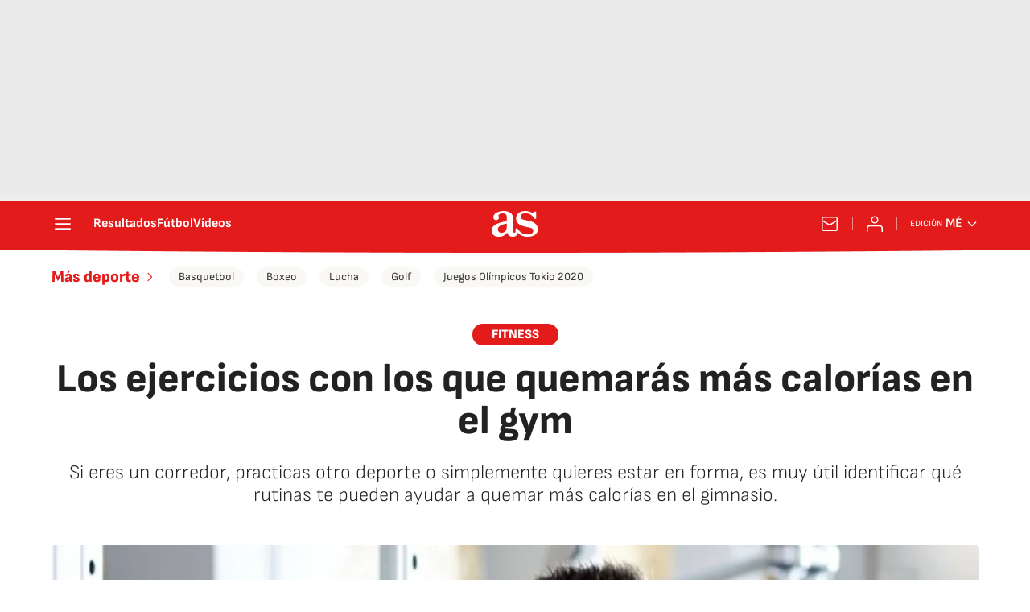

--- FILE ---
content_type: application/x-javascript;charset=utf-8
request_url: https://smetrics.as.com/id?d_visid_ver=5.4.0&d_fieldgroup=A&mcorgid=2387401053DB208C0A490D4C%40AdobeOrg&mid=57349492502015750789221562366035727282&ts=1768438494393
body_size: -39
content:
{"mid":"57349492502015750789221562366035727282"}